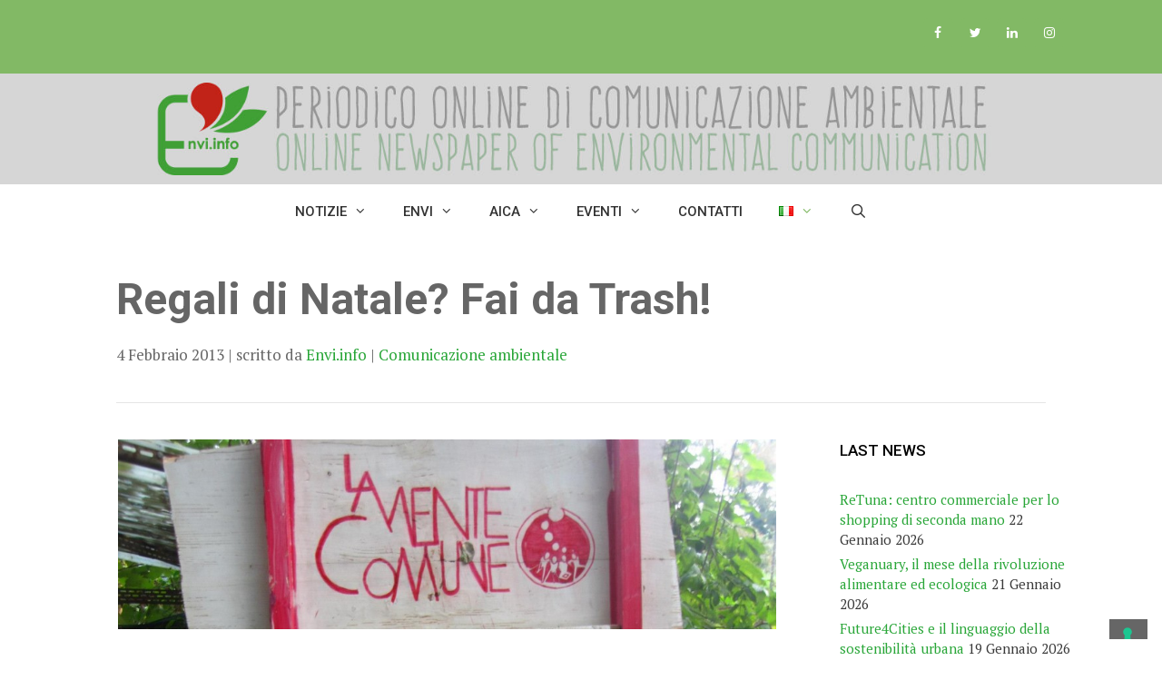

--- FILE ---
content_type: text/html; charset=UTF-8
request_url: https://www.envi.info/it/2013/02/04/regali-di-natale-fai-da-trash/
body_size: 44141
content:
<!DOCTYPE html>
<html lang="it-IT">
<head>
	<meta charset="UTF-8">
				<script type="text/javascript" class="_iub_cs_skip">
				var _iub = _iub || {};
				_iub.csConfiguration = _iub.csConfiguration || {};
				_iub.csConfiguration.siteId = "2098922";
				_iub.csConfiguration.cookiePolicyId = "25095903";
			</script>
			<script class="_iub_cs_skip" src="https://cs.iubenda.com/sync/2098922.js"></script>
			<meta name='robots' content='index, follow, max-image-preview:large, max-snippet:-1, max-video-preview:-1' />
<meta name="viewport" content="width=device-width, initial-scale=1">
	<!-- This site is optimized with the Yoast SEO plugin v21.8 - https://yoast.com/wordpress/plugins/seo/ -->
	<title>Regali di Natale? Fai da Trash! - Envi.info</title>
	<link rel="canonical" href="https://www.envi.info/it/2013/02/04/regali-di-natale-fai-da-trash/" />
	<meta property="og:locale" content="it_IT" />
	<meta property="og:type" content="article" />
	<meta property="og:title" content="Regali di Natale? Fai da Trash! - Envi.info" />
	<meta property="og:description" content="di Annalisa Tancredi Per la stragrande maggioranza delle persone le festività natalizie sono sinonimo di spreco, eccesso di regali e cumulo di rifiuti in discarica. A sabotare questo sillogismo ci ... Leggi tutto" />
	<meta property="og:url" content="https://www.envi.info/it/2013/02/04/regali-di-natale-fai-da-trash/" />
	<meta property="og:site_name" content="Envi.info" />
	<meta property="article:author" content="https://www.facebook.com/ENVI.INFO" />
	<meta property="article:published_time" content="2013-02-04T10:52:00+00:00" />
	<meta property="og:image" content="https://www.envi.info/wp-content/uploads/2013/03/cropped-458516_4074579255728_642962514_o.jpg" />
	<meta property="og:image:width" content="1000" />
	<meta property="og:image:height" content="288" />
	<meta property="og:image:type" content="image/jpeg" />
	<meta name="author" content="Envi.info" />
	<meta name="twitter:card" content="summary_large_image" />
	<meta name="twitter:creator" content="@envi.info" />
	<meta name="twitter:label1" content="Scritto da" />
	<meta name="twitter:data1" content="Envi.info" />
	<meta name="twitter:label2" content="Tempo di lettura stimato" />
	<meta name="twitter:data2" content="2 minuti" />
	<script type="application/ld+json" class="yoast-schema-graph">{"@context":"https://schema.org","@graph":[{"@type":"Article","@id":"https://www.envi.info/it/2013/02/04/regali-di-natale-fai-da-trash/#article","isPartOf":{"@id":"https://www.envi.info/it/2013/02/04/regali-di-natale-fai-da-trash/"},"author":{"name":"Envi.info","@id":"https://www.envi.info/it/home/#/schema/person/52d52d454c22cee81fdc42b1acc2ac0e"},"headline":"Regali di Natale? Fai da Trash!","datePublished":"2013-02-04T10:52:00+00:00","dateModified":"2013-02-04T10:52:00+00:00","mainEntityOfPage":{"@id":"https://www.envi.info/it/2013/02/04/regali-di-natale-fai-da-trash/"},"wordCount":469,"commentCount":0,"publisher":{"@id":"https://www.envi.info/it/home/#organization"},"image":{"@id":"https://www.envi.info/it/2013/02/04/regali-di-natale-fai-da-trash/#primaryimage"},"thumbnailUrl":"https://www.envi.info/wp-content/uploads/2013/03/cropped-458516_4074579255728_642962514_o.jpg","articleSection":["Comunicazione ambientale"],"inLanguage":"it-IT","potentialAction":[{"@type":"CommentAction","name":"Comment","target":["https://www.envi.info/it/2013/02/04/regali-di-natale-fai-da-trash/#respond"]}]},{"@type":"WebPage","@id":"https://www.envi.info/it/2013/02/04/regali-di-natale-fai-da-trash/","url":"https://www.envi.info/it/2013/02/04/regali-di-natale-fai-da-trash/","name":"Regali di Natale? Fai da Trash! - Envi.info","isPartOf":{"@id":"https://www.envi.info/it/home/#website"},"primaryImageOfPage":{"@id":"https://www.envi.info/it/2013/02/04/regali-di-natale-fai-da-trash/#primaryimage"},"image":{"@id":"https://www.envi.info/it/2013/02/04/regali-di-natale-fai-da-trash/#primaryimage"},"thumbnailUrl":"https://www.envi.info/wp-content/uploads/2013/03/cropped-458516_4074579255728_642962514_o.jpg","datePublished":"2013-02-04T10:52:00+00:00","dateModified":"2013-02-04T10:52:00+00:00","breadcrumb":{"@id":"https://www.envi.info/it/2013/02/04/regali-di-natale-fai-da-trash/#breadcrumb"},"inLanguage":"it-IT","potentialAction":[{"@type":"ReadAction","target":["https://www.envi.info/it/2013/02/04/regali-di-natale-fai-da-trash/"]}]},{"@type":"ImageObject","inLanguage":"it-IT","@id":"https://www.envi.info/it/2013/02/04/regali-di-natale-fai-da-trash/#primaryimage","url":"https://www.envi.info/wp-content/uploads/2013/03/cropped-458516_4074579255728_642962514_o.jpg","contentUrl":"https://www.envi.info/wp-content/uploads/2013/03/cropped-458516_4074579255728_642962514_o.jpg","width":1000,"height":288},{"@type":"BreadcrumbList","@id":"https://www.envi.info/it/2013/02/04/regali-di-natale-fai-da-trash/#breadcrumb","itemListElement":[{"@type":"ListItem","position":1,"name":"Home","item":"https://www.envi.info/it/home/"},{"@type":"ListItem","position":2,"name":"Blog","item":"https://www.envi.info/it/blog/"},{"@type":"ListItem","position":3,"name":"Regali di Natale? Fai da Trash!"}]},{"@type":"WebSite","@id":"https://www.envi.info/it/home/#website","url":"https://www.envi.info/it/home/","name":"Envi.info","description":"Periodico Online di Comunicazione Ambientale","publisher":{"@id":"https://www.envi.info/it/home/#organization"},"potentialAction":[{"@type":"SearchAction","target":{"@type":"EntryPoint","urlTemplate":"https://www.envi.info/it/home/?s={search_term_string}"},"query-input":"required name=search_term_string"}],"inLanguage":"it-IT"},{"@type":"Organization","@id":"https://www.envi.info/it/home/#organization","name":"Envi.info","url":"https://www.envi.info/it/home/","logo":{"@type":"ImageObject","inLanguage":"it-IT","@id":"https://www.envi.info/it/home/#/schema/logo/image/","url":"https://www.envi.info/wp-content/uploads/2023/06/cropped-banner-envi_new-copia.jpg","contentUrl":"https://www.envi.info/wp-content/uploads/2023/06/cropped-banner-envi_new-copia.jpg","width":1370,"height":127,"caption":"Envi.info"},"image":{"@id":"https://www.envi.info/it/home/#/schema/logo/image/"}},{"@type":"Person","@id":"https://www.envi.info/it/home/#/schema/person/52d52d454c22cee81fdc42b1acc2ac0e","name":"Envi.info","image":{"@type":"ImageObject","inLanguage":"it-IT","@id":"https://www.envi.info/it/home/#/schema/person/image/","url":"https://secure.gravatar.com/avatar/f9f21c7e1ae2fe85d841c8965b2628bc?s=96&d=mm&r=g","contentUrl":"https://secure.gravatar.com/avatar/f9f21c7e1ae2fe85d841c8965b2628bc?s=96&d=mm&r=g","caption":"Envi.info"},"sameAs":["https://www.envi.info","https://www.facebook.com/ENVI.INFO","https://www.instagram.com/enviinfo/","https://it.linkedin.com/company/envi-info","https://twitter.com/envi.info","https://www.youtube.com/@aica_enviinfo"],"url":"https://www.envi.info/it/author/aica/"}]}</script>
	<!-- / Yoast SEO plugin. -->


<link rel='dns-prefetch' href='//cdn.iubenda.com' />
<link href='https://fonts.gstatic.com' crossorigin rel='preconnect' />
<link href='https://fonts.googleapis.com' crossorigin rel='preconnect' />
<link rel="alternate" type="application/rss+xml" title="Envi.info &raquo; Feed" href="https://www.envi.info/it/feed/" />
<link rel="alternate" type="application/rss+xml" title="Envi.info &raquo; Feed dei commenti" href="https://www.envi.info/it/comments/feed/" />
<link rel="alternate" type="application/rss+xml" title="Envi.info &raquo; Regali di Natale? Fai da Trash! Feed dei commenti" href="https://www.envi.info/it/2013/02/04/regali-di-natale-fai-da-trash/feed/" />
<script>
window._wpemojiSettings = {"baseUrl":"https:\/\/s.w.org\/images\/core\/emoji\/14.0.0\/72x72\/","ext":".png","svgUrl":"https:\/\/s.w.org\/images\/core\/emoji\/14.0.0\/svg\/","svgExt":".svg","source":{"concatemoji":"https:\/\/www.envi.info\/wp-includes\/js\/wp-emoji-release.min.js?ver=6.2.8"}};
/*! This file is auto-generated */
!function(e,a,t){var n,r,o,i=a.createElement("canvas"),p=i.getContext&&i.getContext("2d");function s(e,t){p.clearRect(0,0,i.width,i.height),p.fillText(e,0,0);e=i.toDataURL();return p.clearRect(0,0,i.width,i.height),p.fillText(t,0,0),e===i.toDataURL()}function c(e){var t=a.createElement("script");t.src=e,t.defer=t.type="text/javascript",a.getElementsByTagName("head")[0].appendChild(t)}for(o=Array("flag","emoji"),t.supports={everything:!0,everythingExceptFlag:!0},r=0;r<o.length;r++)t.supports[o[r]]=function(e){if(p&&p.fillText)switch(p.textBaseline="top",p.font="600 32px Arial",e){case"flag":return s("\ud83c\udff3\ufe0f\u200d\u26a7\ufe0f","\ud83c\udff3\ufe0f\u200b\u26a7\ufe0f")?!1:!s("\ud83c\uddfa\ud83c\uddf3","\ud83c\uddfa\u200b\ud83c\uddf3")&&!s("\ud83c\udff4\udb40\udc67\udb40\udc62\udb40\udc65\udb40\udc6e\udb40\udc67\udb40\udc7f","\ud83c\udff4\u200b\udb40\udc67\u200b\udb40\udc62\u200b\udb40\udc65\u200b\udb40\udc6e\u200b\udb40\udc67\u200b\udb40\udc7f");case"emoji":return!s("\ud83e\udef1\ud83c\udffb\u200d\ud83e\udef2\ud83c\udfff","\ud83e\udef1\ud83c\udffb\u200b\ud83e\udef2\ud83c\udfff")}return!1}(o[r]),t.supports.everything=t.supports.everything&&t.supports[o[r]],"flag"!==o[r]&&(t.supports.everythingExceptFlag=t.supports.everythingExceptFlag&&t.supports[o[r]]);t.supports.everythingExceptFlag=t.supports.everythingExceptFlag&&!t.supports.flag,t.DOMReady=!1,t.readyCallback=function(){t.DOMReady=!0},t.supports.everything||(n=function(){t.readyCallback()},a.addEventListener?(a.addEventListener("DOMContentLoaded",n,!1),e.addEventListener("load",n,!1)):(e.attachEvent("onload",n),a.attachEvent("onreadystatechange",function(){"complete"===a.readyState&&t.readyCallback()})),(e=t.source||{}).concatemoji?c(e.concatemoji):e.wpemoji&&e.twemoji&&(c(e.twemoji),c(e.wpemoji)))}(window,document,window._wpemojiSettings);
</script>
<style>
img.wp-smiley,
img.emoji {
	display: inline !important;
	border: none !important;
	box-shadow: none !important;
	height: 1em !important;
	width: 1em !important;
	margin: 0 0.07em !important;
	vertical-align: -0.1em !important;
	background: none !important;
	padding: 0 !important;
}
</style>
	<link rel='stylesheet' id='generate-fonts-css' href='//fonts.googleapis.com/css?family=PT+Serif:regular,italic,700,700italic|Roboto:100,100italic,300,300italic,regular,italic,500,500italic,700,700italic,900,900italic' media='all' />
<link rel='stylesheet' id='wp-block-library-css' href='https://www.envi.info/wp-includes/css/dist/block-library/style.min.css?ver=6.2.8' media='all' />
<link rel='stylesheet' id='classic-theme-styles-css' href='https://www.envi.info/wp-includes/css/classic-themes.min.css?ver=6.2.8' media='all' />
<style id='global-styles-inline-css'>
body{--wp--preset--color--black: #000000;--wp--preset--color--cyan-bluish-gray: #abb8c3;--wp--preset--color--white: #ffffff;--wp--preset--color--pale-pink: #f78da7;--wp--preset--color--vivid-red: #cf2e2e;--wp--preset--color--luminous-vivid-orange: #ff6900;--wp--preset--color--luminous-vivid-amber: #fcb900;--wp--preset--color--light-green-cyan: #7bdcb5;--wp--preset--color--vivid-green-cyan: #00d084;--wp--preset--color--pale-cyan-blue: #8ed1fc;--wp--preset--color--vivid-cyan-blue: #0693e3;--wp--preset--color--vivid-purple: #9b51e0;--wp--preset--color--contrast: var(--contrast);--wp--preset--color--contrast-2: var(--contrast-2);--wp--preset--color--contrast-3: var(--contrast-3);--wp--preset--color--base: var(--base);--wp--preset--color--base-2: var(--base-2);--wp--preset--color--base-3: var(--base-3);--wp--preset--color--accent: var(--accent);--wp--preset--gradient--vivid-cyan-blue-to-vivid-purple: linear-gradient(135deg,rgba(6,147,227,1) 0%,rgb(155,81,224) 100%);--wp--preset--gradient--light-green-cyan-to-vivid-green-cyan: linear-gradient(135deg,rgb(122,220,180) 0%,rgb(0,208,130) 100%);--wp--preset--gradient--luminous-vivid-amber-to-luminous-vivid-orange: linear-gradient(135deg,rgba(252,185,0,1) 0%,rgba(255,105,0,1) 100%);--wp--preset--gradient--luminous-vivid-orange-to-vivid-red: linear-gradient(135deg,rgba(255,105,0,1) 0%,rgb(207,46,46) 100%);--wp--preset--gradient--very-light-gray-to-cyan-bluish-gray: linear-gradient(135deg,rgb(238,238,238) 0%,rgb(169,184,195) 100%);--wp--preset--gradient--cool-to-warm-spectrum: linear-gradient(135deg,rgb(74,234,220) 0%,rgb(151,120,209) 20%,rgb(207,42,186) 40%,rgb(238,44,130) 60%,rgb(251,105,98) 80%,rgb(254,248,76) 100%);--wp--preset--gradient--blush-light-purple: linear-gradient(135deg,rgb(255,206,236) 0%,rgb(152,150,240) 100%);--wp--preset--gradient--blush-bordeaux: linear-gradient(135deg,rgb(254,205,165) 0%,rgb(254,45,45) 50%,rgb(107,0,62) 100%);--wp--preset--gradient--luminous-dusk: linear-gradient(135deg,rgb(255,203,112) 0%,rgb(199,81,192) 50%,rgb(65,88,208) 100%);--wp--preset--gradient--pale-ocean: linear-gradient(135deg,rgb(255,245,203) 0%,rgb(182,227,212) 50%,rgb(51,167,181) 100%);--wp--preset--gradient--electric-grass: linear-gradient(135deg,rgb(202,248,128) 0%,rgb(113,206,126) 100%);--wp--preset--gradient--midnight: linear-gradient(135deg,rgb(2,3,129) 0%,rgb(40,116,252) 100%);--wp--preset--duotone--dark-grayscale: url('#wp-duotone-dark-grayscale');--wp--preset--duotone--grayscale: url('#wp-duotone-grayscale');--wp--preset--duotone--purple-yellow: url('#wp-duotone-purple-yellow');--wp--preset--duotone--blue-red: url('#wp-duotone-blue-red');--wp--preset--duotone--midnight: url('#wp-duotone-midnight');--wp--preset--duotone--magenta-yellow: url('#wp-duotone-magenta-yellow');--wp--preset--duotone--purple-green: url('#wp-duotone-purple-green');--wp--preset--duotone--blue-orange: url('#wp-duotone-blue-orange');--wp--preset--font-size--small: 13px;--wp--preset--font-size--medium: 20px;--wp--preset--font-size--large: 36px;--wp--preset--font-size--x-large: 42px;--wp--preset--spacing--20: 0.44rem;--wp--preset--spacing--30: 0.67rem;--wp--preset--spacing--40: 1rem;--wp--preset--spacing--50: 1.5rem;--wp--preset--spacing--60: 2.25rem;--wp--preset--spacing--70: 3.38rem;--wp--preset--spacing--80: 5.06rem;--wp--preset--shadow--natural: 6px 6px 9px rgba(0, 0, 0, 0.2);--wp--preset--shadow--deep: 12px 12px 50px rgba(0, 0, 0, 0.4);--wp--preset--shadow--sharp: 6px 6px 0px rgba(0, 0, 0, 0.2);--wp--preset--shadow--outlined: 6px 6px 0px -3px rgba(255, 255, 255, 1), 6px 6px rgba(0, 0, 0, 1);--wp--preset--shadow--crisp: 6px 6px 0px rgba(0, 0, 0, 1);}:where(.is-layout-flex){gap: 0.5em;}body .is-layout-flow > .alignleft{float: left;margin-inline-start: 0;margin-inline-end: 2em;}body .is-layout-flow > .alignright{float: right;margin-inline-start: 2em;margin-inline-end: 0;}body .is-layout-flow > .aligncenter{margin-left: auto !important;margin-right: auto !important;}body .is-layout-constrained > .alignleft{float: left;margin-inline-start: 0;margin-inline-end: 2em;}body .is-layout-constrained > .alignright{float: right;margin-inline-start: 2em;margin-inline-end: 0;}body .is-layout-constrained > .aligncenter{margin-left: auto !important;margin-right: auto !important;}body .is-layout-constrained > :where(:not(.alignleft):not(.alignright):not(.alignfull)){max-width: var(--wp--style--global--content-size);margin-left: auto !important;margin-right: auto !important;}body .is-layout-constrained > .alignwide{max-width: var(--wp--style--global--wide-size);}body .is-layout-flex{display: flex;}body .is-layout-flex{flex-wrap: wrap;align-items: center;}body .is-layout-flex > *{margin: 0;}:where(.wp-block-columns.is-layout-flex){gap: 2em;}.has-black-color{color: var(--wp--preset--color--black) !important;}.has-cyan-bluish-gray-color{color: var(--wp--preset--color--cyan-bluish-gray) !important;}.has-white-color{color: var(--wp--preset--color--white) !important;}.has-pale-pink-color{color: var(--wp--preset--color--pale-pink) !important;}.has-vivid-red-color{color: var(--wp--preset--color--vivid-red) !important;}.has-luminous-vivid-orange-color{color: var(--wp--preset--color--luminous-vivid-orange) !important;}.has-luminous-vivid-amber-color{color: var(--wp--preset--color--luminous-vivid-amber) !important;}.has-light-green-cyan-color{color: var(--wp--preset--color--light-green-cyan) !important;}.has-vivid-green-cyan-color{color: var(--wp--preset--color--vivid-green-cyan) !important;}.has-pale-cyan-blue-color{color: var(--wp--preset--color--pale-cyan-blue) !important;}.has-vivid-cyan-blue-color{color: var(--wp--preset--color--vivid-cyan-blue) !important;}.has-vivid-purple-color{color: var(--wp--preset--color--vivid-purple) !important;}.has-black-background-color{background-color: var(--wp--preset--color--black) !important;}.has-cyan-bluish-gray-background-color{background-color: var(--wp--preset--color--cyan-bluish-gray) !important;}.has-white-background-color{background-color: var(--wp--preset--color--white) !important;}.has-pale-pink-background-color{background-color: var(--wp--preset--color--pale-pink) !important;}.has-vivid-red-background-color{background-color: var(--wp--preset--color--vivid-red) !important;}.has-luminous-vivid-orange-background-color{background-color: var(--wp--preset--color--luminous-vivid-orange) !important;}.has-luminous-vivid-amber-background-color{background-color: var(--wp--preset--color--luminous-vivid-amber) !important;}.has-light-green-cyan-background-color{background-color: var(--wp--preset--color--light-green-cyan) !important;}.has-vivid-green-cyan-background-color{background-color: var(--wp--preset--color--vivid-green-cyan) !important;}.has-pale-cyan-blue-background-color{background-color: var(--wp--preset--color--pale-cyan-blue) !important;}.has-vivid-cyan-blue-background-color{background-color: var(--wp--preset--color--vivid-cyan-blue) !important;}.has-vivid-purple-background-color{background-color: var(--wp--preset--color--vivid-purple) !important;}.has-black-border-color{border-color: var(--wp--preset--color--black) !important;}.has-cyan-bluish-gray-border-color{border-color: var(--wp--preset--color--cyan-bluish-gray) !important;}.has-white-border-color{border-color: var(--wp--preset--color--white) !important;}.has-pale-pink-border-color{border-color: var(--wp--preset--color--pale-pink) !important;}.has-vivid-red-border-color{border-color: var(--wp--preset--color--vivid-red) !important;}.has-luminous-vivid-orange-border-color{border-color: var(--wp--preset--color--luminous-vivid-orange) !important;}.has-luminous-vivid-amber-border-color{border-color: var(--wp--preset--color--luminous-vivid-amber) !important;}.has-light-green-cyan-border-color{border-color: var(--wp--preset--color--light-green-cyan) !important;}.has-vivid-green-cyan-border-color{border-color: var(--wp--preset--color--vivid-green-cyan) !important;}.has-pale-cyan-blue-border-color{border-color: var(--wp--preset--color--pale-cyan-blue) !important;}.has-vivid-cyan-blue-border-color{border-color: var(--wp--preset--color--vivid-cyan-blue) !important;}.has-vivid-purple-border-color{border-color: var(--wp--preset--color--vivid-purple) !important;}.has-vivid-cyan-blue-to-vivid-purple-gradient-background{background: var(--wp--preset--gradient--vivid-cyan-blue-to-vivid-purple) !important;}.has-light-green-cyan-to-vivid-green-cyan-gradient-background{background: var(--wp--preset--gradient--light-green-cyan-to-vivid-green-cyan) !important;}.has-luminous-vivid-amber-to-luminous-vivid-orange-gradient-background{background: var(--wp--preset--gradient--luminous-vivid-amber-to-luminous-vivid-orange) !important;}.has-luminous-vivid-orange-to-vivid-red-gradient-background{background: var(--wp--preset--gradient--luminous-vivid-orange-to-vivid-red) !important;}.has-very-light-gray-to-cyan-bluish-gray-gradient-background{background: var(--wp--preset--gradient--very-light-gray-to-cyan-bluish-gray) !important;}.has-cool-to-warm-spectrum-gradient-background{background: var(--wp--preset--gradient--cool-to-warm-spectrum) !important;}.has-blush-light-purple-gradient-background{background: var(--wp--preset--gradient--blush-light-purple) !important;}.has-blush-bordeaux-gradient-background{background: var(--wp--preset--gradient--blush-bordeaux) !important;}.has-luminous-dusk-gradient-background{background: var(--wp--preset--gradient--luminous-dusk) !important;}.has-pale-ocean-gradient-background{background: var(--wp--preset--gradient--pale-ocean) !important;}.has-electric-grass-gradient-background{background: var(--wp--preset--gradient--electric-grass) !important;}.has-midnight-gradient-background{background: var(--wp--preset--gradient--midnight) !important;}.has-small-font-size{font-size: var(--wp--preset--font-size--small) !important;}.has-medium-font-size{font-size: var(--wp--preset--font-size--medium) !important;}.has-large-font-size{font-size: var(--wp--preset--font-size--large) !important;}.has-x-large-font-size{font-size: var(--wp--preset--font-size--x-large) !important;}
.wp-block-navigation a:where(:not(.wp-element-button)){color: inherit;}
:where(.wp-block-columns.is-layout-flex){gap: 2em;}
.wp-block-pullquote{font-size: 1.5em;line-height: 1.6;}
</style>
<link rel='stylesheet' id='contact-form-7-css' href='https://www.envi.info/wp-content/plugins/contact-form-7/includes/css/styles.css?ver=5.8.6' media='all' />
<link rel='stylesheet' id='wp-show-posts-css' href='https://www.envi.info/wp-content/plugins/wp-show-posts/css/wp-show-posts-min.css?ver=1.1.6' media='all' />
<link rel='stylesheet' id='wp-show-posts-pro-css' href='https://www.envi.info/wp-content/plugins/wp-show-posts-pro/css/wp-show-posts-min.css?ver=0.5' media='all' />
<link rel='stylesheet' id='generate-style-css' href='https://www.envi.info/wp-content/themes/generatepress/assets/css/all.min.css?ver=3.3.1' media='all' />
<style id='generate-style-inline-css'>
body{background-color:#ffffff;color:#3a3a3a;}a{color:#29a638;}a:hover, a:focus, a:active{color:#000000;}body .grid-container{max-width:1100px;}.wp-block-group__inner-container{max-width:1100px;margin-left:auto;margin-right:auto;}.site-header .header-image{width:1200px;}.navigation-search{position:absolute;left:-99999px;pointer-events:none;visibility:hidden;z-index:20;width:100%;top:0;transition:opacity 100ms ease-in-out;opacity:0;}.navigation-search.nav-search-active{left:0;right:0;pointer-events:auto;visibility:visible;opacity:1;}.navigation-search input[type="search"]{outline:0;border:0;vertical-align:bottom;line-height:1;opacity:0.9;width:100%;z-index:20;border-radius:0;-webkit-appearance:none;height:60px;}.navigation-search input::-ms-clear{display:none;width:0;height:0;}.navigation-search input::-ms-reveal{display:none;width:0;height:0;}.navigation-search input::-webkit-search-decoration, .navigation-search input::-webkit-search-cancel-button, .navigation-search input::-webkit-search-results-button, .navigation-search input::-webkit-search-results-decoration{display:none;}.main-navigation li.search-item{z-index:21;}li.search-item.active{transition:opacity 100ms ease-in-out;}.nav-left-sidebar .main-navigation li.search-item.active,.nav-right-sidebar .main-navigation li.search-item.active{width:auto;display:inline-block;float:right;}.gen-sidebar-nav .navigation-search{top:auto;bottom:0;}:root{--contrast:#222222;--contrast-2:#575760;--contrast-3:#b2b2be;--base:#f0f0f0;--base-2:#f7f8f9;--base-3:#ffffff;--accent:#1e73be;}:root .has-contrast-color{color:var(--contrast);}:root .has-contrast-background-color{background-color:var(--contrast);}:root .has-contrast-2-color{color:var(--contrast-2);}:root .has-contrast-2-background-color{background-color:var(--contrast-2);}:root .has-contrast-3-color{color:var(--contrast-3);}:root .has-contrast-3-background-color{background-color:var(--contrast-3);}:root .has-base-color{color:var(--base);}:root .has-base-background-color{background-color:var(--base);}:root .has-base-2-color{color:var(--base-2);}:root .has-base-2-background-color{background-color:var(--base-2);}:root .has-base-3-color{color:var(--base-3);}:root .has-base-3-background-color{background-color:var(--base-3);}:root .has-accent-color{color:var(--accent);}:root .has-accent-background-color{background-color:var(--accent);}body, button, input, select, textarea{font-family:"PT Serif", serif;}body{line-height:1.5;}.entry-content > [class*="wp-block-"]:not(:last-child):not(.wp-block-heading){margin-bottom:1.5em;}.main-title{font-family:"PT Serif", serif;font-size:64px;}.site-description{text-transform:uppercase;}.main-navigation a, .menu-toggle{font-family:"Roboto", sans-serif;font-weight:500;text-transform:uppercase;}.main-navigation .main-nav ul ul li a{font-size:14px;}.widget-title{font-family:"Roboto", sans-serif;font-weight:500;text-transform:uppercase;font-size:17px;}.sidebar .widget, .footer-widgets .widget{font-size:15px;}h1{font-family:"Roboto", sans-serif;font-weight:700;font-size:40px;}h2{font-family:"Roboto", sans-serif;font-weight:500;font-size:30px;}h3{font-family:"Roboto", sans-serif;font-weight:500;font-size:20px;}h4{font-family:"Roboto", sans-serif;font-weight:500;font-size:inherit;}h5{font-size:inherit;}@media (max-width:768px){.main-title{font-size:20px;}h1{font-size:30px;}h2{font-size:25px;}}.top-bar{background-color:#82b965;color:#ffffff;}.top-bar a{color:#ffffff;}.top-bar a:hover{color:#303030;}.site-header{background-color:#d6d6d6;color:#3a3a3a;}.site-header a{color:#3a3a3a;}.main-title a,.main-title a:hover{color:#333333;}.site-description{color:#757575;}.main-navigation,.main-navigation ul ul{background-color:#ffffff;}.main-navigation .main-nav ul li a, .main-navigation .menu-toggle, .main-navigation .menu-bar-items{color:#333333;}.main-navigation .main-nav ul li:not([class*="current-menu-"]):hover > a, .main-navigation .main-nav ul li:not([class*="current-menu-"]):focus > a, .main-navigation .main-nav ul li.sfHover:not([class*="current-menu-"]) > a, .main-navigation .menu-bar-item:hover > a, .main-navigation .menu-bar-item.sfHover > a{color:#82b965;background-color:#666666;}button.menu-toggle:hover,button.menu-toggle:focus,.main-navigation .mobile-bar-items a,.main-navigation .mobile-bar-items a:hover,.main-navigation .mobile-bar-items a:focus{color:#333333;}.main-navigation .main-nav ul li[class*="current-menu-"] > a{color:#82b965;}.navigation-search input[type="search"],.navigation-search input[type="search"]:active, .navigation-search input[type="search"]:focus, .main-navigation .main-nav ul li.search-item.active > a, .main-navigation .menu-bar-items .search-item.active > a{color:#82b965;background-color:#666666;}.main-navigation ul ul{background-color:#3f3f3f;}.main-navigation .main-nav ul ul li a{color:#ffffff;}.main-navigation .main-nav ul ul li:not([class*="current-menu-"]):hover > a,.main-navigation .main-nav ul ul li:not([class*="current-menu-"]):focus > a, .main-navigation .main-nav ul ul li.sfHover:not([class*="current-menu-"]) > a{color:#ffffff;background-color:#4f4f4f;}.main-navigation .main-nav ul ul li[class*="current-menu-"] > a{color:#ffffff;background-color:#4f4f4f;}.separate-containers .inside-article, .separate-containers .comments-area, .separate-containers .page-header, .one-container .container, .separate-containers .paging-navigation, .inside-page-header{background-color:#ffffff;}.entry-meta{color:#595959;}.entry-meta a{color:#595959;}.entry-meta a:hover{color:#1e73be;}.sidebar .widget{background-color:#ffffff;}.sidebar .widget .widget-title{color:#000000;}.footer-widgets{color:#ffffff;background-color:#666666;}.footer-widgets .widget-title{color:#ffffff;}.site-info{color:#ffffff;background-color:#666666;}.site-info a{color:#ffffff;}.site-info a:hover{color:#29a638;}.footer-bar .widget_nav_menu .current-menu-item a{color:#29a638;}input[type="text"],input[type="email"],input[type="url"],input[type="password"],input[type="search"],input[type="tel"],input[type="number"],textarea,select{color:#666666;background-color:#fafafa;border-color:#cccccc;}input[type="text"]:focus,input[type="email"]:focus,input[type="url"]:focus,input[type="password"]:focus,input[type="search"]:focus,input[type="tel"]:focus,input[type="number"]:focus,textarea:focus,select:focus{color:#666666;background-color:#ffffff;border-color:#bfbfbf;}button,html input[type="button"],input[type="reset"],input[type="submit"],a.button,a.wp-block-button__link:not(.has-background){color:#ffffff;background-color:#666666;}button:hover,html input[type="button"]:hover,input[type="reset"]:hover,input[type="submit"]:hover,a.button:hover,button:focus,html input[type="button"]:focus,input[type="reset"]:focus,input[type="submit"]:focus,a.button:focus,a.wp-block-button__link:not(.has-background):active,a.wp-block-button__link:not(.has-background):focus,a.wp-block-button__link:not(.has-background):hover{color:#ffffff;background-color:#3f3f3f;}a.generate-back-to-top{background-color:rgba( 0,0,0,0.4 );color:#ffffff;}a.generate-back-to-top:hover,a.generate-back-to-top:focus{background-color:rgba(0,0,0,0.6);color:#ffffff;}:root{--gp-search-modal-bg-color:var(--base-3);--gp-search-modal-text-color:var(--contrast);--gp-search-modal-overlay-bg-color:rgba(0,0,0,0.2);}@media (max-width: 768px){.main-navigation .menu-bar-item:hover > a, .main-navigation .menu-bar-item.sfHover > a{background:none;color:#333333;}}.inside-top-bar{padding:10px;}.inside-header{padding:40px;}.site-main .wp-block-group__inner-container{padding:40px;}.entry-content .alignwide, body:not(.no-sidebar) .entry-content .alignfull{margin-left:-40px;width:calc(100% + 80px);max-width:calc(100% + 80px);}.rtl .menu-item-has-children .dropdown-menu-toggle{padding-left:20px;}.rtl .main-navigation .main-nav ul li.menu-item-has-children > a{padding-right:20px;}.site-info{padding:20px;}@media (max-width:768px){.separate-containers .inside-article, .separate-containers .comments-area, .separate-containers .page-header, .separate-containers .paging-navigation, .one-container .site-content, .inside-page-header{padding:30px;}.site-main .wp-block-group__inner-container{padding:30px;}.site-info{padding-right:10px;padding-left:10px;}.entry-content .alignwide, body:not(.no-sidebar) .entry-content .alignfull{margin-left:-30px;width:calc(100% + 60px);max-width:calc(100% + 60px);}}.one-container .sidebar .widget{padding:0px;}/* End cached CSS */@media (max-width: 768px){.main-navigation .menu-toggle,.main-navigation .mobile-bar-items,.sidebar-nav-mobile:not(#sticky-placeholder){display:block;}.main-navigation ul,.gen-sidebar-nav{display:none;}[class*="nav-float-"] .site-header .inside-header > *{float:none;clear:both;}}
.page-hero{color:#666666;padding-top:3%;padding-right:3%;padding-bottom:3%;padding-left:3%;box-sizing:border-box;}.page-hero h1, .page-hero h2, .page-hero h3, .page-hero h4, .page-hero h5, .page-hero h6{color:#666666;}.inside-page-hero > *:last-child{margin-bottom:0px;}.page-hero a, .page-hero a:visited{color:#29a638;}.page-hero time.updated{display:none;}.page-hero a:hover{color:#666666;}
</style>
<link rel='stylesheet' id='generate-font-icons-css' href='https://www.envi.info/wp-content/themes/generatepress/assets/css/components/font-icons.min.css?ver=3.3.1' media='all' />
<link rel='stylesheet' id='newsletter-css' href='https://www.envi.info/wp-content/plugins/newsletter/style.css?ver=8.9.2' media='all' />
<link rel='stylesheet' id='cf7cf-style-css' href='https://www.envi.info/wp-content/plugins/cf7-conditional-fields/style.css?ver=2.6.2' media='all' />
<link rel='stylesheet' id='generate-blog-images-css' href='https://www.envi.info/wp-content/plugins/gp-premium/blog/functions/css/featured-images.min.css?ver=1.12.3' media='all' />
<link rel='stylesheet' id='__EPYT__style-css' href='https://www.envi.info/wp-content/plugins/youtube-embed-plus/styles/ytprefs.min.css?ver=14.2.3' media='all' />
<style id='__EPYT__style-inline-css'>

                .epyt-gallery-thumb {
                        width: 33.333%;
                }
                
</style>

<script  type="text/javascript" class=" _iub_cs_skip" id='iubenda-head-inline-scripts-0'>
var _iub = _iub || [];
_iub.csConfiguration = {"askConsentAtCookiePolicyUpdate":true,"countryDetection":true,"enableFadp":true,"enableLgpd":true,"enableUspr":true,"floatingPreferencesButtonDisplay":"bottom-right","lgpdAppliesGlobally":false,"perPurposeConsent":true,"siteId":2098922,"whitelabel":false,"cookiePolicyId":25095903,"banner":{"acceptButtonCaptionColor":"#FFFFFF","acceptButtonColor":"#0073CE","acceptButtonDisplay":true,"backgroundColor":"#FFFFFF","brandBackgroundColor":"#FFFFFF","brandTextColor":"#000000","closeButtonRejects":true,"customizeButtonCaptionColor":"#4D4D4D","customizeButtonColor":"#DADADA","customizeButtonDisplay":true,"explicitWithdrawal":true,"listPurposes":true,"logo":"[data-uri]","ownerName":"www.envi.info","position":"float-bottom-right","rejectButtonCaptionColor":"#FFFFFF","rejectButtonColor":"#0073CE","rejectButtonDisplay":true,"showPurposesToggles":true,"showTotalNumberOfProviders":true,"textColor":"#000000"}};
_iub.csLangConfiguration = {"it":{"cookiePolicyId":25095903},"fr":{"cookiePolicyId":72949723},"en":{"cookiePolicyId":38877569}};
</script>
<script  type="text/javascript" class=" _iub_cs_skip" src='//cdn.iubenda.com/cs/gpp/stub.js?ver=3.12.4' id='iubenda-head-scripts-1-js'></script>
<script  type="text/javascript" charset="UTF-8" async="" class=" _iub_cs_skip" src='//cdn.iubenda.com/cs/iubenda_cs.js?ver=3.12.4' id='iubenda-head-scripts-2-js'></script>
<script src='https://www.envi.info/wp-includes/js/jquery/jquery.min.js?ver=3.6.4' id='jquery-core-js'></script>
<script src='https://www.envi.info/wp-includes/js/jquery/jquery-migrate.min.js?ver=3.4.0' id='jquery-migrate-js'></script>
<script id='__ytprefs__-js-extra'>
var _EPYT_ = {"ajaxurl":"https:\/\/www.envi.info\/wp-admin\/admin-ajax.php","security":"468527b487","gallery_scrolloffset":"20","eppathtoscripts":"https:\/\/www.envi.info\/wp-content\/plugins\/youtube-embed-plus\/scripts\/","eppath":"https:\/\/www.envi.info\/wp-content\/plugins\/youtube-embed-plus\/","epresponsiveselector":"[\"iframe.__youtube_prefs__\",\"iframe[src*='youtube.com']\",\"iframe[src*='youtube-nocookie.com']\",\"iframe[data-ep-src*='youtube.com']\",\"iframe[data-ep-src*='youtube-nocookie.com']\",\"iframe[data-ep-gallerysrc*='youtube.com']\"]","epdovol":"1","version":"14.2.3","evselector":"iframe.__youtube_prefs__[src], iframe[src*=\"youtube.com\/embed\/\"], iframe[src*=\"youtube-nocookie.com\/embed\/\"]","ajax_compat":"","maxres_facade":"eager","ytapi_load":"light","pause_others":"","stopMobileBuffer":"1","facade_mode":"","not_live_on_channel":""};
</script>
<script src='https://www.envi.info/wp-content/plugins/youtube-embed-plus/scripts/ytprefs.min.js?ver=14.2.3' id='__ytprefs__-js'></script>
<link rel="https://api.w.org/" href="https://www.envi.info/wp-json/" /><link rel="alternate" type="application/json" href="https://www.envi.info/wp-json/wp/v2/posts/5" /><link rel="EditURI" type="application/rsd+xml" title="RSD" href="https://www.envi.info/xmlrpc.php?rsd" />
<link rel="wlwmanifest" type="application/wlwmanifest+xml" href="https://www.envi.info/wp-includes/wlwmanifest.xml" />
<meta name="generator" content="WordPress 6.2.8" />
<link rel='shortlink' href='https://www.envi.info/?p=5' />
<link rel="alternate" type="application/json+oembed" href="https://www.envi.info/wp-json/oembed/1.0/embed?url=https%3A%2F%2Fwww.envi.info%2Fit%2F2013%2F02%2F04%2Fregali-di-natale-fai-da-trash%2F" />
<link rel="alternate" type="text/xml+oembed" href="https://www.envi.info/wp-json/oembed/1.0/embed?url=https%3A%2F%2Fwww.envi.info%2Fit%2F2013%2F02%2F04%2Fregali-di-natale-fai-da-trash%2F&#038;format=xml" />
<link rel="pingback" href="https://www.envi.info/xmlrpc.php">
<meta name="generator" content="Elementor 3.21.5; features: e_optimized_assets_loading, additional_custom_breakpoints; settings: css_print_method-external, google_font-enabled, font_display-auto">
<!-- Global site tag (gtag.js) - Google Analytics -->
<script async src="https://www.googletagmanager.com/gtag/js?id=UA-40351637-1"></script>
<script>
  window.dataLayer = window.dataLayer || [];
  function gtag(){dataLayer.push(arguments);}
  gtag('js', new Date());

  gtag('config', 'UA-40351637-1', { 'anonymize_ip': true });
</script><link rel="icon" href="https://www.envi.info/wp-content/uploads/2023/06/cropped-envi-32x32.jpg" sizes="32x32" />
<link rel="icon" href="https://www.envi.info/wp-content/uploads/2023/06/cropped-envi-192x192.jpg" sizes="192x192" />
<link rel="apple-touch-icon" href="https://www.envi.info/wp-content/uploads/2023/06/cropped-envi-180x180.jpg" />
<meta name="msapplication-TileImage" content="https://www.envi.info/wp-content/uploads/2023/06/cropped-envi-270x270.jpg" />
		<style id="wp-custom-css">
			.inside-header {
	padding: 10px;
}
@media (max-width: 768px)
{.top-bar {
    display: none;
}
}
/*#site-navigation {
	border-top: solid 1px #f6f6f6;
	border-bottom: solid 1px #f6f6f6;*/
}
.inside-top-bar {
	padding-top: 15px;
}
/*.top-bar {
	border-bottom: solid 1px #f6f6f6;
}*/
/*contatti sopra header*/
#text-5 {
	padding-top: 8px;
}
/*underline navigation items
.main-navigation .main-nav ul li[class*="current-menu-"] > a:after,
.main-navigation .main-nav ul li:hover > a:after,
.main-navigation .main-nav ul li.sfHover:hover > a:after {
    content: "";
    display: block;
    width: 100%;
    border-bottom: 3px solid #29a638;
}*/
/*@media (min-width:769px) {
    .main-navigation .main-nav ul li[class*="current-menu-"] > a {
        border-bottom: 2px solid #29a638;
    }
}*/
@media only screen and (min-width: 769px) {
	.page-hero {
		padding-bottom: 10px;
	}
}
@media only screen and (min-width: 769px) {
	.single .inside-article {
		padding-top: 10px;
	}
}
/*padding widget barra laterale*/
.widget.inner-padding.widget_search {
	padding: 10px;
}
.widget.inner-padding.widget_recent_entries, .widget.inner-padding.widget_media_image, .widget_text.widget.inner-padding.widget_custom_html, .widget_text, .widget.inner-padding.widget_lsi_widget, .widget.inner-padding.widget_media_gallery {
	padding: 10px;
}
/*sfondo barra laterale
#right-sidebar {
	background-color: #f0f0f0;
}*/
/*@media only screen and (min-width: 769px) {
	.single .inside-article {
	border-right: solid 1px #666666;
}
}*/
.envi-post-title {
	font-size: 48px;
	font-weight: bold;
}
/*titoli wp show posts*/
.wp-show-posts-entry-title {
	font-size: 21px !important;
}
/*box newsletter*/
.tnp-email {
	background-color: #fff !important;
}
.tnp-subscription label {
	font-weight: normal;
}
.tnp-sidebar .tnp-email {
	background-color: #f3f3f3 !important;
}		</style>
		</head>

<body data-rsssl=1 class="post-template-default single single-post postid-5 single-format-standard wp-custom-logo wp-embed-responsive post-image-above-header post-image-aligned-center sticky-menu-fade right-sidebar nav-below-header separate-containers fluid-header active-footer-widgets-4 nav-search-enabled nav-aligned-center header-aligned-center dropdown-hover featured-image-active elementor-default elementor-kit-53" itemtype="https://schema.org/Blog" itemscope>
	<svg xmlns="http://www.w3.org/2000/svg" viewBox="0 0 0 0" width="0" height="0" focusable="false" role="none" style="visibility: hidden; position: absolute; left: -9999px; overflow: hidden;" ><defs><filter id="wp-duotone-dark-grayscale"><feColorMatrix color-interpolation-filters="sRGB" type="matrix" values=" .299 .587 .114 0 0 .299 .587 .114 0 0 .299 .587 .114 0 0 .299 .587 .114 0 0 " /><feComponentTransfer color-interpolation-filters="sRGB" ><feFuncR type="table" tableValues="0 0.49803921568627" /><feFuncG type="table" tableValues="0 0.49803921568627" /><feFuncB type="table" tableValues="0 0.49803921568627" /><feFuncA type="table" tableValues="1 1" /></feComponentTransfer><feComposite in2="SourceGraphic" operator="in" /></filter></defs></svg><svg xmlns="http://www.w3.org/2000/svg" viewBox="0 0 0 0" width="0" height="0" focusable="false" role="none" style="visibility: hidden; position: absolute; left: -9999px; overflow: hidden;" ><defs><filter id="wp-duotone-grayscale"><feColorMatrix color-interpolation-filters="sRGB" type="matrix" values=" .299 .587 .114 0 0 .299 .587 .114 0 0 .299 .587 .114 0 0 .299 .587 .114 0 0 " /><feComponentTransfer color-interpolation-filters="sRGB" ><feFuncR type="table" tableValues="0 1" /><feFuncG type="table" tableValues="0 1" /><feFuncB type="table" tableValues="0 1" /><feFuncA type="table" tableValues="1 1" /></feComponentTransfer><feComposite in2="SourceGraphic" operator="in" /></filter></defs></svg><svg xmlns="http://www.w3.org/2000/svg" viewBox="0 0 0 0" width="0" height="0" focusable="false" role="none" style="visibility: hidden; position: absolute; left: -9999px; overflow: hidden;" ><defs><filter id="wp-duotone-purple-yellow"><feColorMatrix color-interpolation-filters="sRGB" type="matrix" values=" .299 .587 .114 0 0 .299 .587 .114 0 0 .299 .587 .114 0 0 .299 .587 .114 0 0 " /><feComponentTransfer color-interpolation-filters="sRGB" ><feFuncR type="table" tableValues="0.54901960784314 0.98823529411765" /><feFuncG type="table" tableValues="0 1" /><feFuncB type="table" tableValues="0.71764705882353 0.25490196078431" /><feFuncA type="table" tableValues="1 1" /></feComponentTransfer><feComposite in2="SourceGraphic" operator="in" /></filter></defs></svg><svg xmlns="http://www.w3.org/2000/svg" viewBox="0 0 0 0" width="0" height="0" focusable="false" role="none" style="visibility: hidden; position: absolute; left: -9999px; overflow: hidden;" ><defs><filter id="wp-duotone-blue-red"><feColorMatrix color-interpolation-filters="sRGB" type="matrix" values=" .299 .587 .114 0 0 .299 .587 .114 0 0 .299 .587 .114 0 0 .299 .587 .114 0 0 " /><feComponentTransfer color-interpolation-filters="sRGB" ><feFuncR type="table" tableValues="0 1" /><feFuncG type="table" tableValues="0 0.27843137254902" /><feFuncB type="table" tableValues="0.5921568627451 0.27843137254902" /><feFuncA type="table" tableValues="1 1" /></feComponentTransfer><feComposite in2="SourceGraphic" operator="in" /></filter></defs></svg><svg xmlns="http://www.w3.org/2000/svg" viewBox="0 0 0 0" width="0" height="0" focusable="false" role="none" style="visibility: hidden; position: absolute; left: -9999px; overflow: hidden;" ><defs><filter id="wp-duotone-midnight"><feColorMatrix color-interpolation-filters="sRGB" type="matrix" values=" .299 .587 .114 0 0 .299 .587 .114 0 0 .299 .587 .114 0 0 .299 .587 .114 0 0 " /><feComponentTransfer color-interpolation-filters="sRGB" ><feFuncR type="table" tableValues="0 0" /><feFuncG type="table" tableValues="0 0.64705882352941" /><feFuncB type="table" tableValues="0 1" /><feFuncA type="table" tableValues="1 1" /></feComponentTransfer><feComposite in2="SourceGraphic" operator="in" /></filter></defs></svg><svg xmlns="http://www.w3.org/2000/svg" viewBox="0 0 0 0" width="0" height="0" focusable="false" role="none" style="visibility: hidden; position: absolute; left: -9999px; overflow: hidden;" ><defs><filter id="wp-duotone-magenta-yellow"><feColorMatrix color-interpolation-filters="sRGB" type="matrix" values=" .299 .587 .114 0 0 .299 .587 .114 0 0 .299 .587 .114 0 0 .299 .587 .114 0 0 " /><feComponentTransfer color-interpolation-filters="sRGB" ><feFuncR type="table" tableValues="0.78039215686275 1" /><feFuncG type="table" tableValues="0 0.94901960784314" /><feFuncB type="table" tableValues="0.35294117647059 0.47058823529412" /><feFuncA type="table" tableValues="1 1" /></feComponentTransfer><feComposite in2="SourceGraphic" operator="in" /></filter></defs></svg><svg xmlns="http://www.w3.org/2000/svg" viewBox="0 0 0 0" width="0" height="0" focusable="false" role="none" style="visibility: hidden; position: absolute; left: -9999px; overflow: hidden;" ><defs><filter id="wp-duotone-purple-green"><feColorMatrix color-interpolation-filters="sRGB" type="matrix" values=" .299 .587 .114 0 0 .299 .587 .114 0 0 .299 .587 .114 0 0 .299 .587 .114 0 0 " /><feComponentTransfer color-interpolation-filters="sRGB" ><feFuncR type="table" tableValues="0.65098039215686 0.40392156862745" /><feFuncG type="table" tableValues="0 1" /><feFuncB type="table" tableValues="0.44705882352941 0.4" /><feFuncA type="table" tableValues="1 1" /></feComponentTransfer><feComposite in2="SourceGraphic" operator="in" /></filter></defs></svg><svg xmlns="http://www.w3.org/2000/svg" viewBox="0 0 0 0" width="0" height="0" focusable="false" role="none" style="visibility: hidden; position: absolute; left: -9999px; overflow: hidden;" ><defs><filter id="wp-duotone-blue-orange"><feColorMatrix color-interpolation-filters="sRGB" type="matrix" values=" .299 .587 .114 0 0 .299 .587 .114 0 0 .299 .587 .114 0 0 .299 .587 .114 0 0 " /><feComponentTransfer color-interpolation-filters="sRGB" ><feFuncR type="table" tableValues="0.098039215686275 1" /><feFuncG type="table" tableValues="0 0.66274509803922" /><feFuncB type="table" tableValues="0.84705882352941 0.41960784313725" /><feFuncA type="table" tableValues="1 1" /></feComponentTransfer><feComposite in2="SourceGraphic" operator="in" /></filter></defs></svg><a class="screen-reader-text skip-link" href="#content" title="Vai al contenuto">Vai al contenuto</a>		<div class="top-bar top-bar-align-right">
			<div class="inside-top-bar grid-container grid-parent">
				<aside id="lsi_widget-3" class="widget inner-padding widget_lsi_widget"><ul class="lsi-social-icons icon-set-lsi_widget-3" style="text-align: right"><li class="lsi-social-facebook"><a class="" rel="nofollow noopener noreferrer" title="Facebook" aria-label="Facebook" href="https://www.facebook.com/ENVI.INFO/" target="_blank"><i class="lsicon lsicon-facebook"></i></a></li><li class="lsi-social-twitter"><a class="" rel="nofollow noopener noreferrer" title="Twitter" aria-label="Twitter" href="https://twitter.com/EnviInfo" target="_blank"><i class="lsicon lsicon-twitter"></i></a></li><li class="lsi-social-linkedin"><a class="" rel="nofollow noopener noreferrer" title="LinkedIn" aria-label="LinkedIn" href="https://www.linkedin.com/company/envi-info" target="_blank"><i class="lsicon lsicon-linkedin"></i></a></li><li class="lsi-social-instagram"><a class="" rel="nofollow noopener noreferrer" title="Instagram" aria-label="Instagram" href="https://www.instagram.com/enviinfo/" target="_blank"><i class="lsicon lsicon-instagram"></i></a></li></ul></aside>			</div>
		</div>
				<header class="site-header" id="masthead" aria-label="Sito"  itemtype="https://schema.org/WPHeader" itemscope>
			<div class="inside-header grid-container grid-parent">
				<div class="site-logo">
					<a href="https://www.envi.info/it/home/" rel="home">
						<img  class="header-image is-logo-image" alt="Envi.info" src="https://www.envi.info/wp-content/uploads/2023/06/cropped-banner-envi_new-copia.jpg" />
					</a>
				</div>			</div>
		</header>
				<nav class="main-navigation sub-menu-right" id="site-navigation" aria-label="Principale"  itemtype="https://schema.org/SiteNavigationElement" itemscope>
			<div class="inside-navigation">
				<form method="get" class="search-form navigation-search" action="https://www.envi.info/it/home/">
					<input type="search" class="search-field" value="" name="s" title="Cerca" />
				</form>		<div class="mobile-bar-items">
						<span class="search-item">
				<a aria-label="Apri la barra di ricerca" href="#">
									</a>
			</span>
		</div>
						<button class="menu-toggle" aria-controls="primary-menu" aria-expanded="false">
					<span class="mobile-menu">Menu</span>				</button>
				<div id="primary-menu" class="main-nav"><ul id="menu-main-desktop" class=" menu sf-menu"><li id="menu-item-14093" class="menu-item menu-item-type-custom menu-item-object-custom menu-item-has-children menu-item-14093"><a>Notizie<span role="presentation" class="dropdown-menu-toggle"></span></a>
<ul class="sub-menu">
	<li id="menu-item-14043" class="menu-item menu-item-type-post_type menu-item-object-page current_page_parent menu-item-14043"><a href="https://www.envi.info/it/blog/">Articoli</a></li>
	<li id="menu-item-14094" class="menu-item menu-item-type-taxonomy menu-item-object-category menu-item-14094"><a href="https://www.envi.info/it/category/recensione/">Recensioni</a></li>
	<li id="menu-item-14095" class="menu-item menu-item-type-taxonomy menu-item-object-category menu-item-14095"><a href="https://www.envi.info/it/category/focus/">Focus</a></li>
</ul>
</li>
<li id="menu-item-13874" class="menu-item menu-item-type-custom menu-item-object-custom menu-item-has-children menu-item-13874"><a href="#">ENVI<span role="presentation" class="dropdown-menu-toggle"></span></a>
<ul class="sub-menu">
	<li id="menu-item-38" class="menu-item menu-item-type-post_type menu-item-object-page menu-item-38"><a href="https://www.envi.info/it/about/">Missione</a></li>
	<li id="menu-item-13884" class="menu-item menu-item-type-post_type menu-item-object-page menu-item-13884"><a href="https://www.envi.info/it/redazione/">Redazione</a></li>
</ul>
</li>
<li id="menu-item-13732" class="menu-item menu-item-type-custom menu-item-object-custom menu-item-has-children menu-item-13732"><a href="#">AICA<span role="presentation" class="dropdown-menu-toggle"></span></a>
<ul class="sub-menu">
	<li id="menu-item-192" class="menu-item menu-item-type-post_type menu-item-object-page menu-item-192"><a href="https://www.envi.info/it/aica/">Chi siamo</a></li>
	<li id="menu-item-351" class="menu-item menu-item-type-post_type menu-item-object-page menu-item-has-children menu-item-351"><a href="https://www.envi.info/it/aica/le-attivita/">Attività<span role="presentation" class="dropdown-menu-toggle"></span></a>
	<ul class="sub-menu">
		<li id="menu-item-65284" class="menu-item menu-item-type-post_type menu-item-object-page menu-item-65284"><a href="https://www.envi.info/it/aica/clicalp/">CliCAlp</a></li>
		<li id="menu-item-67942" class="menu-item menu-item-type-post_type menu-item-object-page menu-item-67942"><a href="https://www.envi.info/it/partecipa-al-progetto/">Partecipa al progetto</a></li>
	</ul>
</li>
	<li id="menu-item-13733" class="menu-item menu-item-type-custom menu-item-object-custom menu-item-has-children menu-item-13733"><a href="#">Organi<span role="presentation" class="dropdown-menu-toggle"></span></a>
	<ul class="sub-menu">
		<li id="menu-item-339" class="menu-item menu-item-type-post_type menu-item-object-page menu-item-339"><a href="https://www.envi.info/it/aica/i-soci/">I Soci</a></li>
		<li id="menu-item-338" class="menu-item menu-item-type-post_type menu-item-object-page menu-item-338"><a href="https://www.envi.info/it/aica/il-comitato-scientifico/">Il Comitato Scientifico</a></li>
		<li id="menu-item-346" class="menu-item menu-item-type-post_type menu-item-object-page menu-item-346"><a href="https://www.envi.info/it/aica/diventa-socio/">Diventa Socio</a></li>
	</ul>
</li>
	<li id="menu-item-13734" class="menu-item menu-item-type-custom menu-item-object-custom menu-item-has-children menu-item-13734"><a href="#">Ricerca<span role="presentation" class="dropdown-menu-toggle"></span></a>
	<ul class="sub-menu">
		<li id="menu-item-312" class="menu-item menu-item-type-custom menu-item-object-custom menu-item-has-children menu-item-312"><a href="#">Pubblicazioni<span role="presentation" class="dropdown-menu-toggle"></span></a>
		<ul class="sub-menu">
			<li id="menu-item-311" class="menu-item menu-item-type-post_type menu-item-object-page menu-item-311"><a href="https://www.envi.info/it/un-po-di-plastica/">Un Po di plastica</a></li>
			<li id="menu-item-13753" class="menu-item menu-item-type-post_type menu-item-object-page menu-item-13753"><a href="https://www.envi.info/it/nevica-plastica-3/">Nevica plastica</a></li>
			<li id="menu-item-310" class="menu-item menu-item-type-post_type menu-item-object-page menu-item-310"><a href="https://www.envi.info/it/carta-internazionale-per-gli-eventi-sportivi-sostenibili/">Carta di Courmayeur</a></li>
			<li id="menu-item-54676" class="menu-item menu-item-type-post_type menu-item-object-page menu-item-54676"><a href="https://www.envi.info/it/laghi-di-plastica/">Laghi di Plastica</a></li>
		</ul>
</li>
		<li id="menu-item-13741" class="menu-item menu-item-type-custom menu-item-object-custom menu-item-has-children menu-item-13741"><a href="#">Documentari<span role="presentation" class="dropdown-menu-toggle"></span></a>
		<ul class="sub-menu">
			<li id="menu-item-298" class="menu-item menu-item-type-post_type menu-item-object-page menu-item-298"><a href="https://www.envi.info/it/meno-100-chili/">Meno 100 Chili – Il film</a></li>
			<li id="menu-item-299" class="menu-item menu-item-type-post_type menu-item-object-page menu-item-299"><a href="https://www.envi.info/it/immondezza-il-film/">Immondezza – Il film</a></li>
			<li id="menu-item-54793" class="menu-item menu-item-type-post_type menu-item-object-page menu-item-54793"><a href="https://www.envi.info/it/the-peacerunner/">The Peacerunner</a></li>
			<li id="menu-item-63951" class="menu-item menu-item-type-post_type menu-item-object-page menu-item-63951"><a href="https://www.envi.info/it/world-plogging-championship-2022/">World Plogging Championship 2022</a></li>
			<li id="menu-item-66924" class="menu-item menu-item-type-post_type menu-item-object-page menu-item-66924"><a href="https://www.envi.info/it/non-ce-un-pianeta-b/">Non c’è un Pianeta B</a></li>
		</ul>
</li>
		<li id="menu-item-294" class="menu-item menu-item-type-custom menu-item-object-custom menu-item-has-children menu-item-294"><a>Libri<span role="presentation" class="dropdown-menu-toggle"></span></a>
		<ul class="sub-menu">
			<li id="menu-item-25642" class="menu-item menu-item-type-post_type menu-item-object-page menu-item-25642"><a href="https://www.envi.info/it/le-parole-della-transizione-ecologica/">Le Parole della Transizione Ecologica</a></li>
			<li id="menu-item-296" class="menu-item menu-item-type-post_type menu-item-object-page menu-item-296"><a href="https://www.envi.info/it/dieci-azioni-per-zero-rifiuti/">Dieci azioni per zero rifiuti</a></li>
			<li id="menu-item-295" class="menu-item menu-item-type-post_type menu-item-object-page menu-item-295"><a href="https://www.envi.info/it/voglio-raccontarti-una-storia/">Voglio raccontarti una storia</a></li>
			<li id="menu-item-297" class="menu-item menu-item-type-post_type menu-item-object-page menu-item-297"><a href="https://www.envi.info/it/keep-clean-and-run-i-libri/">Keep Clean and Run – I libri</a></li>
			<li id="menu-item-13749" class="menu-item menu-item-type-post_type menu-item-object-page menu-item-13749"><a href="https://www.envi.info/it/meno-100-chili-3/">Meno 100 chili – Il libro</a></li>
			<li id="menu-item-54786" class="menu-item menu-item-type-post_type menu-item-object-page menu-item-54786"><a href="https://www.envi.info/it/il-littering/">Il Littering</a></li>
			<li id="menu-item-69973" class="menu-item menu-item-type-post_type menu-item-object-page menu-item-69973"><a href="https://www.envi.info/it/economia-della-staffetta/">Economia della Staffetta</a></li>
		</ul>
</li>
	</ul>
</li>
	<li id="menu-item-191" class="menu-item menu-item-type-post_type menu-item-object-page menu-item-191"><a href="https://www.envi.info/it/centro-di-documentazione-ambientale/">Centro Documentazione</a></li>
	<li id="menu-item-66241" class="menu-item menu-item-type-post_type menu-item-object-page menu-item-66241"><a href="https://www.envi.info/it/avvisi-e-bandi/">Avvisi e Bandi</a></li>
</ul>
</li>
<li id="menu-item-227" class="menu-item menu-item-type-custom menu-item-object-custom menu-item-has-children menu-item-227"><a href="#">Eventi<span role="presentation" class="dropdown-menu-toggle"></span></a>
<ul class="sub-menu">
	<li id="menu-item-13346" class="menu-item menu-item-type-post_type menu-item-object-page menu-item-has-children menu-item-13346"><a href="https://www.envi.info/it/premio-aica/">Premio AICA<span role="presentation" class="dropdown-menu-toggle"></span></a>
	<ul class="sub-menu">
		<li id="menu-item-13345" class="menu-item menu-item-type-post_type menu-item-object-page menu-item-13345"><a href="https://www.envi.info/it/premio-aica-tutte-le-edizioni-precedenti/">Edizioni precedenti</a></li>
	</ul>
</li>
	<li id="menu-item-228" class="menu-item menu-item-type-post_type menu-item-object-page menu-item-228"><a href="https://www.envi.info/it/keep-clean-and-run/">Keep Clean and Run</a></li>
	<li id="menu-item-25687" class="menu-item menu-item-type-post_type menu-item-object-page menu-item-25687"><a href="https://www.envi.info/it/campionato-mondiale-di-plogging/">Campionato Mondiale di Plogging</a></li>
	<li id="menu-item-179" class="menu-item menu-item-type-post_type menu-item-object-page menu-item-has-children menu-item-179"><a href="https://www.envi.info/it/serr/">Settimana Europea per la Riduzione dei Rifiuti<span role="presentation" class="dropdown-menu-toggle"></span></a>
	<ul class="sub-menu">
		<li id="menu-item-13250" class="menu-item menu-item-type-post_type menu-item-object-page menu-item-13250"><a href="https://www.envi.info/it/serr-tutte-le-edizioni-precedenti/">Edizioni precedenti</a></li>
	</ul>
</li>
	<li id="menu-item-193" class="menu-item menu-item-type-post_type menu-item-object-page menu-item-has-children menu-item-193"><a href="https://www.envi.info/it/lets-clean-up-europe/">Let’s clean up Europe!<span role="presentation" class="dropdown-menu-toggle"></span></a>
	<ul class="sub-menu">
		<li id="menu-item-13256" class="menu-item menu-item-type-post_type menu-item-object-page menu-item-13256"><a href="https://www.envi.info/it/lcue-tutte-le-edizioni-precedenti/">Edizioni precedenti</a></li>
	</ul>
</li>
</ul>
</li>
<li id="menu-item-357" class="menu-item menu-item-type-post_type menu-item-object-page menu-item-357"><a href="https://www.envi.info/it/contatti/">Contatti</a></li>
<li id="menu-item-14042" class="pll-parent-menu-item menu-item menu-item-type-custom menu-item-object-custom current-menu-parent menu-item-has-children menu-item-14042"><a href="#pll_switcher"><img src="[data-uri]" alt="Italiano" width="16" height="11" style="width: 16px; height: 11px;" /><span role="presentation" class="dropdown-menu-toggle"></span></a>
<ul class="sub-menu">
	<li id="menu-item-14042-en" class="lang-item lang-item-279 lang-item-en no-translation lang-item-first menu-item menu-item-type-custom menu-item-object-custom menu-item-14042-en"><a href="https://www.envi.info/" hreflang="en-GB" lang="en-GB"><img src="[data-uri]" alt="English" width="16" height="11" style="width: 16px; height: 11px;" /></a></li>
	<li id="menu-item-14042-fr" class="lang-item lang-item-282 lang-item-fr no-translation menu-item menu-item-type-custom menu-item-object-custom menu-item-14042-fr"><a href="https://www.envi.info/fr/home-francais/" hreflang="fr-FR" lang="fr-FR"><img src="[data-uri]" alt="Français" width="16" height="11" style="width: 16px; height: 11px;" /></a></li>
	<li id="menu-item-14042-it" class="lang-item lang-item-286 lang-item-it current-lang menu-item menu-item-type-custom menu-item-object-custom menu-item-14042-it"><a href="https://www.envi.info/it/2013/02/04/regali-di-natale-fai-da-trash/" hreflang="it-IT" lang="it-IT"><img src="[data-uri]" alt="Italiano" width="16" height="11" style="width: 16px; height: 11px;" /></a></li>
</ul>
</li>
<li class="search-item menu-item-align-right"><a aria-label="Apri la barra di ricerca" href="#"></a></li></ul></div>			</div>
		</nav>
		<div class="page-hero grid-container grid-parent">
					<div class="inside-page-hero grid-container grid-parent">
						<div>
	<h1 class="envi-post-title">
		Regali di Natale? Fai da Trash!
	</h1>
</div>
<div>
	
<time class="entry-date published" datetime="2013-02-04T10:52:00+01:00" itemprop="datePublished">4 Febbraio 2013</time> | scritto da <span class="author vcard" itemtype="http://schema.org/Person" itemscope="itemscope" itemprop="author"><a class="url fn n" href="https://www.envi.info/it/author/aica/" title="Visualizza tutti gli articoli di Envi.info" rel="author" itemprop="url"><span class="author-name" itemprop="name">Envi.info</span></a></span> | <a href="https://www.envi.info/it/category/comunicazione-ambientale/" rel="tag">Comunicazione ambientale</a></div>
<hr>
					</div>
				</div>
	<div class="site grid-container container hfeed grid-parent" id="page">
				<div class="site-content" id="content">
			
	<div class="content-area grid-parent mobile-grid-100 grid-75 tablet-grid-75" id="primary">
		<main class="site-main" id="main">
			
<article id="post-5" class="post-5 post type-post status-publish format-standard has-post-thumbnail category-comunicazione-ambientale" itemtype="https://schema.org/CreativeWork" itemscope>
	<div class="inside-article">
		<div class="featured-image  page-header-image-single ">
				<img width="1000" height="288" src="https://www.envi.info/wp-content/uploads/2013/03/cropped-458516_4074579255728_642962514_o.jpg" class="attachment-full size-full" alt="" decoding="async" itemprop="image" srcset="https://www.envi.info/wp-content/uploads/2013/03/cropped-458516_4074579255728_642962514_o.jpg 1000w, https://www.envi.info/wp-content/uploads/2013/03/cropped-458516_4074579255728_642962514_o-300x86.jpg 300w, https://www.envi.info/wp-content/uploads/2013/03/cropped-458516_4074579255728_642962514_o-768x221.jpg 768w" sizes="(max-width: 1000px) 100vw, 1000px" />
			</div>			<header class="entry-header" aria-label="Contenuto">
						<div class="entry-meta">
					</div>
					</header>
			
		<div class="entry-content" itemprop="text">
			<div style="text-align:justify;">
<div class="separator" style="clear:both;text-align:center;"></div>
<div></div>
<div><em>di Annalisa Tancredi</em></div>
<div></div>
<div></div>
<div>Per la stragrande maggioranza delle persone le festività natalizie sono sinonimo di spreco, eccesso di regali e cumulo di rifiuti in discarica. A sabotare questo sillogismo ci ha ben pensato l’associazione padovana La Mente Comune che ha lanciato una campagna natalizia per la diffusione delle pratiche di auto-produzione di regali di Natale attraverso il riutilizzo creativo di insoliti oggetti .</div>
<div>La campagna Fai da Trash è iniziata in occasione della Settimana Europea per la riduzione dei rifiuti e, dal 3 al 18 dicembre, è proseguita con il Regalo Fai da trash, una serie di incontri formativi di “Sartoria creativa” e “Artigianato creativo” durante i quali i soci hanno realizzato doni natalizi a partire da bottiglie di vetro e abiti dimessi.</div>
<div>Cuscini, porta telecomando, portafogli, bicchieri personalizzati, porta piante da soffitto e porta candele sono solo alcune delle creazioni che hanno reso il regalo un potente mezzo di comunicazione. Riducendo i rifiuti, i partecipanti hanno sperimentato la propria manualità e creatività promuovendo anche verso i propri cari stili di vita sostenibili. Melissa Morandin, responsabile dei laboratori di artigianato creativo di La Mente Comune, ha soddisfatto alcune curiosità riguardo organizzazione dei laboratori.</div>
<div>Nel corso dei seminari “La sartoria Creativa” e “Artigianato Creativo” i partecipanti impareranno a trasformare camicie e rifiuti di vetro: in cosa siete riusciti a trasformarli?</div>
<div>“Per quel che riguarda la sartoria creativa, da una vecchia camicia i partecipanti hanno creato: una federa da cuscino, dei portamonete di diverse fattezze e dei copri bottiglia. Mentre dal laboratorio di riutilizzo creativo i partecipanti stanno creando bicchieri, campanelle di natale e lampade particolarmente natalizie! La campagna si è sviluppata pure attraverso tre aperture domenicali della sede (l&#8217;ultima domenica 16 dicembre), durante le quali soci e simpatizzanti possono costruire altri piccoli regali auto prodotti o scegliere alcune delle creazioni dei nostri soci più attivi e finanziare così la campagna fai da trash”.</div>
<div>Il riutilizzo di materiali è una pratica nobile e creativa ma, soprattutto in tempo di “crisi”, può risultare una valida alternativa economica al consumismo di massa. Potreste stimare il budget d’impiego per la realizzazione dei regali Fai da Trash?</div>
<div>“Per quel che riguarda il budget, abbiamo richiesto un contributo di 40 euro a corso comprensivo della formazione e di tutti i materiali necessari. Al dì là della realizzazione del regalo in sé, c&#8217;è da sottolineare che l&#8217;obiettivo della nostra campagna è sensibilizzare sull&#8217;eccessiva accezione commerciale del natale e del regalo in quanto oggetto fine a sé stesso. A noi piace l&#8217;idea di ridare valore agli oggetti e prendersene cura, far capire a chi ci conosce quanto importante sia la manualità e lo sviluppo della propria creatività. Auto produrre e recuperare i rifiuti è un&#8217;azione semplice ma ricca di significati”.</div>
<div>Per info: <a href="http://www.lamentecomune.it/">www.lamentecomune.it</a> oppure seguite La Mente comune su Facebook <a href="http://facebook.com/lamente.comune" target="_blank" rel="noopener noreferrer">facebook.com/lamente.comune</a></div>
</div>
		</div>

				<footer class="entry-meta" aria-label="Contenuto dei meta">
					<nav id="nav-below" class="post-navigation" aria-label="Articoli">
			<div class="nav-previous"><span class="prev"><a href="https://www.envi.info/it/2013/01/30/il-docu-film-meno-cento-chili-arriva-al-cinema/" rel="prev">Il docu-Film Meno Cento Chili arriva al Cinema!</a></span></div><div class="nav-next"><span class="next"><a href="https://www.envi.info/it/2013/02/06/per-chi-inquina-il-placcaggio-e-servito/" rel="next">Per chi inquina il placcaggio è servito!</a></span></div>		</nav>
				</footer>
			</div>
</article>

			<div class="comments-area">
				<div id="comments">

		<div id="respond" class="comment-respond">
		<h3 id="reply-title" class="comment-reply-title">Lascia un commento <small><a rel="nofollow" id="cancel-comment-reply-link" href="/it/2013/02/04/regali-di-natale-fai-da-trash/#respond" style="display:none;">Annulla risposta</a></small></h3><p class="must-log-in">Devi essere <a href="https://www.envi.info/wp-login.php?redirect_to=https%3A%2F%2Fwww.envi.info%2Fit%2F2013%2F02%2F04%2Fregali-di-natale-fai-da-trash%2F">connesso</a> per inviare un commento.</p>	</div><!-- #respond -->
	
</div><!-- #comments -->
			</div>

					</main>
	</div>

	<div class="widget-area sidebar is-right-sidebar grid-25 tablet-grid-25 grid-parent" id="right-sidebar">
	<div class="inside-right-sidebar">
		
		<aside id="recent-posts-2" class="widget inner-padding widget_recent_entries">
		<h2 class="widget-title">Last News</h2>
		<ul>
											<li>
					<a href="https://www.envi.info/it/2026/01/22/retuna-centro-commerciale-per-lo-shopping-di-seconda-mano/">ReTuna: centro commerciale per lo shopping di seconda mano</a>
											<span class="post-date">22 Gennaio 2026</span>
									</li>
											<li>
					<a href="https://www.envi.info/it/2026/01/21/veganuary-il-mese-della-rivoluzione-alimentare-ed-ecologica/">Veganuary, il mese della rivoluzione alimentare ed ecologica</a>
											<span class="post-date">21 Gennaio 2026</span>
									</li>
											<li>
					<a href="https://www.envi.info/it/2026/01/19/future4cities-e-il-linguaggio-della-sostenibilita-urbana/">Future4Cities e il linguaggio della sostenibilità urbana</a>
											<span class="post-date">19 Gennaio 2026</span>
									</li>
											<li>
					<a href="https://www.envi.info/it/2026/01/15/il-saggio-di-morton-che-ribalta-il-modo-di-pensare-l-ecologia/">Il saggio di Morton che ribalta il modo di pensare l’ecologia</a>
											<span class="post-date">15 Gennaio 2026</span>
									</li>
											<li>
					<a href="https://www.envi.info/it/2026/01/14/donazione-di-pc-rigenerati-al-carcere-di-alba-per-la-serr-2025/">Donazione di PC rigenerati al carcere di Alba per la SERR 2025</a>
											<span class="post-date">14 Gennaio 2026</span>
									</li>
					</ul>

		</aside><aside id="block-28" class="widget inner-padding widget_block widget_media_image"><div class="wp-block-image">
<figure class="aligncenter size-full"><img fetchpriority="high" decoding="async" width="500" height="500" src="https://www.envi.info/wp-content/uploads/2026/01/3.png" alt="" class="wp-image-75568" srcset="https://www.envi.info/wp-content/uploads/2026/01/3.png 500w, https://www.envi.info/wp-content/uploads/2026/01/3-300x300.png 300w, https://www.envi.info/wp-content/uploads/2026/01/3-150x150.png 150w" sizes="(max-width: 500px) 100vw, 500px" /></figure></div></aside><aside id="block-36" class="widget inner-padding widget_block">
<div style="height:100px" aria-hidden="true" class="wp-block-spacer"></div>
</aside><aside id="block-33" class="widget inner-padding widget_block widget_media_image">
<figure class="wp-block-image size-full"><a href="https://www.regionieambiente.it/" target="_blank" rel=" noreferrer noopener"><img decoding="async" width="300" height="250" src="https://www.envi.info/wp-content/uploads/2025/09/banner-regionieambiente-.jpg" alt="" class="wp-image-71790"/></a></figure>
</aside><aside id="block-20" class="widget inner-padding widget_block widget_media_image"><div class="wp-block-image">
<figure class="aligncenter size-large is-resized"><a href="https://www.forumcompraverde.it/" target="_blank" rel=" noreferrer noopener"><img decoding="async" src="https://www.envi.info/wp-content/uploads/2025/04/STHD_PostIG-1-1024x1015.jpg" alt="" class="wp-image-67476" width="210" height="207" srcset="https://www.envi.info/wp-content/uploads/2025/04/STHD_PostIG-1-1024x1015.jpg 1024w, https://www.envi.info/wp-content/uploads/2025/04/STHD_PostIG-1-768x762.jpg 768w, https://www.envi.info/wp-content/uploads/2025/04/STHD_PostIG-1.jpg 1080w" sizes="(max-width: 210px) 100vw, 210px" /></a></figure></div></aside><aside id="block-5" class="widget inner-padding widget_block widget_media_image"><div class="wp-block-image">
<figure class="aligncenter size-full is-resized"><a href="https://wme-expo.com/" target="_blank" rel=" noreferrer noopener"><img loading="lazy" decoding="async" src="https://www.envi.info/wp-content/uploads/2024/12/wme.jpg" alt="" class="wp-image-63013" width="207" height="141" srcset="https://www.envi.info/wp-content/uploads/2024/12/wme.jpg 600w, https://www.envi.info/wp-content/uploads/2024/12/wme-300x206.jpg 300w" sizes="(max-width: 207px) 100vw, 207px" /></a></figure></div></aside><aside id="media_gallery-2" class="widget inner-padding widget_media_gallery"><h2 class="widget-title">Publishing</h2><div id='gallery-1' class='gallery galleryid-5 gallery-columns-3 gallery-size-large'><figure class='gallery-item'>
			<div class='gallery-icon portrait'>
				<a href='https://www.envi.info/dieci-azioni-zero-rifiuti-500/'><img width="327" height="500" src="https://www.envi.info/wp-content/uploads/2020/08/dieci-azioni-zero-rifiuti-500.jpg" class="attachment-large size-large" alt="" decoding="async" srcset="https://www.envi.info/wp-content/uploads/2020/08/dieci-azioni-zero-rifiuti-500.jpg 327w, https://www.envi.info/wp-content/uploads/2020/08/dieci-azioni-zero-rifiuti-500-196x300.jpg 196w" sizes="(max-width: 327px) 100vw, 327px" /></a>
			</div></figure><figure class='gallery-item'>
			<div class='gallery-icon portrait'>
				<a href='https://www.envi.info/it/economia-della-staffetta/image-3-8/#main'><img width="578" height="822" src="https://www.envi.info/wp-content/uploads/2025/07/image-3.png" class="attachment-large size-large" alt="" decoding="async" srcset="https://www.envi.info/wp-content/uploads/2025/07/image-3.png 578w, https://www.envi.info/wp-content/uploads/2025/07/image-3-211x300.png 211w" sizes="(max-width: 578px) 100vw, 578px" /></a>
			</div></figure><figure class='gallery-item'>
			<div class='gallery-icon portrait'>
				<a href='https://www.envi.info/meno-100-chili-500/'><img width="354" height="500" src="https://www.envi.info/wp-content/uploads/2020/08/meno-100-chili-500.jpg" class="attachment-large size-large" alt="" decoding="async" srcset="https://www.envi.info/wp-content/uploads/2020/08/meno-100-chili-500.jpg 354w, https://www.envi.info/wp-content/uploads/2020/08/meno-100-chili-500-212x300.jpg 212w" sizes="(max-width: 354px) 100vw, 354px" /></a>
			</div></figure><figure class='gallery-item'>
			<div class='gallery-icon portrait'>
				<a href='https://www.envi.info/copertina-kcr16-500/'><img width="332" height="500" src="https://www.envi.info/wp-content/uploads/2020/08/copertina-kcr16-500.jpg" class="attachment-large size-large" alt="" decoding="async" srcset="https://www.envi.info/wp-content/uploads/2020/08/copertina-kcr16-500.jpg 332w, https://www.envi.info/wp-content/uploads/2020/08/copertina-kcr16-500-199x300.jpg 199w" sizes="(max-width: 332px) 100vw, 332px" /></a>
			</div></figure><figure class='gallery-item'>
			<div class='gallery-icon portrait'>
				<a href='https://www.envi.info/layout-1/'><img width="306" height="500" src="https://www.envi.info/wp-content/uploads/2020/08/voglio-raccontarti-una-storia-500.jpg" class="attachment-large size-large" alt="" decoding="async" srcset="https://www.envi.info/wp-content/uploads/2020/08/voglio-raccontarti-una-storia-500.jpg 306w, https://www.envi.info/wp-content/uploads/2020/08/voglio-raccontarti-una-storia-500-184x300.jpg 184w" sizes="(max-width: 306px) 100vw, 306px" /></a>
			</div></figure><figure class='gallery-item'>
			<div class='gallery-icon portrait'>
				<a href='https://www.envi.info/locandina-immondezza-500/'><img width="349" height="500" src="https://www.envi.info/wp-content/uploads/2020/08/locandina-immondezza-500.jpg" class="attachment-large size-large" alt="" decoding="async" srcset="https://www.envi.info/wp-content/uploads/2020/08/locandina-immondezza-500.jpg 349w, https://www.envi.info/wp-content/uploads/2020/08/locandina-immondezza-500-209x300.jpg 209w" sizes="(max-width: 349px) 100vw, 349px" /></a>
			</div></figure>
		</div>
</aside><aside id="iubenda_legal_widget-1" class="widget inner-padding widget_iubenda_legal_widget"><h2 class="widget-title">Legal</h2><section><a href="https://www.iubenda.com/privacy-policy/25095903" class="iubenda-white iubenda-noiframe iubenda-embed iubenda-noiframe " title="Informativa Privacy">Informativa Privacy</a>      <script type="text/javascript">(function (w,d) {var loader = function () {var s = d.createElement("script"), tag = d.getElementsByTagName("script")[0]; s.src="https://cdn.iubenda.com/iubenda.js"; tag.parentNode.insertBefore(s,tag);}; if(w.addEventListener){w.addEventListener("load", loader, false);}else if(w.attachEvent){w.attachEvent("onload", loader);}else{w.onload = loader;}})(window, document);</script></section></aside>	</div>
</div>

	</div>
</div>


<div class="site-footer footer-bar-active footer-bar-align-right">
			<footer class="site-info" aria-label="Sito"  itemtype="https://schema.org/WPFooter" itemscope>
			<div class="inside-site-info grid-container grid-parent">
						<div class="footer-bar">
			<aside id="lsi_widget-5" class="widget inner-padding widget_lsi_widget"><ul class="lsi-social-icons icon-set-lsi_widget-5" style="text-align: left"><li class="lsi-social-facebook"><a class="" rel="nofollow" title="Facebook" aria-label="Facebook" href="https://www.facebook.com/ENVI.INFO/" ><i class="lsicon lsicon-facebook"></i></a></li><li class="lsi-social-twitter"><a class="" rel="nofollow" title="Twitter" aria-label="Twitter" href="https://twitter.com/EnviInfo" ><i class="lsicon lsicon-twitter"></i></a></li><li class="lsi-social-linkedin"><a class="" rel="nofollow" title="LinkedIn" aria-label="LinkedIn" href="https://www.linkedin.com/company/envi-info" ><i class="lsicon lsicon-linkedin"></i></a></li><li class="lsi-social-instagram"><a class="" rel="nofollow" title="Instagram" aria-label="Instagram" href="https://www.instagram.com/enviinfo/" ><i class="lsicon lsicon-instagram"></i></a></li></ul></aside>		</div>
						<div class="copyright-bar">
					&copy; Envi.info 2026 | <a href="https://www.iubenda.com/privacy-policy/25095903">Privacy Policy</a> | <a href="mailto:segreteria@envi.info">segreteria@envi.info</a>				</div>
			</div>
		</footer>
		</div>

<script id="generate-a11y">!function(){"use strict";if("querySelector"in document&&"addEventListener"in window){var e=document.body;e.addEventListener("mousedown",function(){e.classList.add("using-mouse")}),e.addEventListener("keydown",function(){e.classList.remove("using-mouse")})}}();</script><link rel='stylesheet' id='lsi-style-css' href='https://www.envi.info/wp-content/plugins/lightweight-social-icons/css/style-min.css?ver=1.1' media='all' />
<style id='lsi-style-inline-css'>
.icon-set-lsi_widget-3 a,
			.icon-set-lsi_widget-3 a:visited,
			.icon-set-lsi_widget-3 a:focus {
				border-radius: 5px;
				background: #82b965 !important;
				color: #ffffff !important;
				font-size: 14px !important;
			}

			.icon-set-lsi_widget-3 a:hover {
				background: #ffffff !important;
				color: #82b965 !important;
			}
.icon-set-lsi_widget-5 a,
			.icon-set-lsi_widget-5 a:visited,
			.icon-set-lsi_widget-5 a:focus {
				border-radius: 2px;
				background: #666666 !important;
				color: #FFFFFF !important;
				font-size: 15px !important;
			}

			.icon-set-lsi_widget-5 a:hover {
				background: #777777 !important;
				color: #FFFFFF !important;
			}
</style>
<script src='https://www.envi.info/wp-content/plugins/contact-form-7/includes/swv/js/index.js?ver=5.8.6' id='swv-js'></script>
<script id='contact-form-7-js-extra'>
var wpcf7 = {"api":{"root":"https:\/\/www.envi.info\/wp-json\/","namespace":"contact-form-7\/v1"}};
</script>
<script src='https://www.envi.info/wp-content/plugins/contact-form-7/includes/js/index.js?ver=5.8.6' id='contact-form-7-js'></script>
<script id='3d-flip-book-client-locale-loader-js-extra'>
var FB3D_CLIENT_LOCALE = {"ajaxurl":"https:\/\/www.envi.info\/wp-admin\/admin-ajax.php","dictionary":{"Table of contents":"Table of contents","Close":"Close","Bookmarks":"Bookmarks","Thumbnails":"Thumbnails","Search":"Search","Share":"Share","Facebook":"Facebook","Twitter":"Twitter","Email":"Email","Play":"Play","Previous page":"Previous page","Next page":"Next page","Zoom in":"Zoom in","Zoom out":"Zoom out","Fit view":"Fit view","Auto play":"Auto play","Full screen":"Full screen","More":"More","Smart pan":"Smart pan","Single page":"Single page","Sounds":"Sounds","Stats":"Stats","Print":"Print","Download":"Download","Goto first page":"Goto first page","Goto last page":"Goto last page"},"images":"https:\/\/www.envi.info\/wp-content\/plugins\/interactive-3d-flipbook-powered-physics-engine\/assets\/images\/","jsData":{"urls":[],"posts":{"ids_mis":[],"ids":[]},"pages":[],"firstPages":[],"bookCtrlProps":[],"bookTemplates":[]},"key":"3d-flip-book","pdfJS":{"pdfJsLib":"https:\/\/www.envi.info\/wp-content\/plugins\/interactive-3d-flipbook-powered-physics-engine\/assets\/js\/pdf.min.js?ver=4.3.136","pdfJsWorker":"https:\/\/www.envi.info\/wp-content\/plugins\/interactive-3d-flipbook-powered-physics-engine\/assets\/js\/pdf.worker.js?ver=4.3.136","stablePdfJsLib":"https:\/\/www.envi.info\/wp-content\/plugins\/interactive-3d-flipbook-powered-physics-engine\/assets\/js\/stable\/pdf.min.js?ver=2.5.207","stablePdfJsWorker":"https:\/\/www.envi.info\/wp-content\/plugins\/interactive-3d-flipbook-powered-physics-engine\/assets\/js\/stable\/pdf.worker.js?ver=2.5.207","pdfJsCMapUrl":"https:\/\/www.envi.info\/wp-content\/plugins\/interactive-3d-flipbook-powered-physics-engine\/assets\/cmaps\/"},"cacheurl":"https:\/\/www.envi.info\/wp-content\/uploads\/3d-flip-book\/cache\/","pluginsurl":"https:\/\/www.envi.info\/wp-content\/plugins\/","pluginurl":"https:\/\/www.envi.info\/wp-content\/plugins\/interactive-3d-flipbook-powered-physics-engine\/","thumbnailSize":{"width":"150","height":"150"},"version":"1.16.16"};
</script>
<script src='https://www.envi.info/wp-content/plugins/interactive-3d-flipbook-powered-physics-engine/assets/js/client-locale-loader.js?ver=1.16.16' id='3d-flip-book-client-locale-loader-js'></script>
<!--[if lte IE 11]>
<script src='https://www.envi.info/wp-content/themes/generatepress/assets/js/classList.min.js?ver=3.3.1' id='generate-classlist-js'></script>
<![endif]-->
<script id='generate-menu-js-extra'>
var generatepressMenu = {"toggleOpenedSubMenus":"1","openSubMenuLabel":"Apri Sottomenu","closeSubMenuLabel":"Chiudi Sottomenu"};
</script>
<script src='https://www.envi.info/wp-content/themes/generatepress/assets/js/menu.min.js?ver=3.3.1' id='generate-menu-js'></script>
<script id='generate-navigation-search-js-extra'>
var generatepressNavSearch = {"open":"Apri la barra di ricerca","close":"Chiudi la barra di ricerca"};
</script>
<script src='https://www.envi.info/wp-content/themes/generatepress/assets/js/navigation-search.min.js?ver=3.3.1' id='generate-navigation-search-js'></script>
<script src='https://www.envi.info/wp-includes/js/comment-reply.min.js?ver=6.2.8' id='comment-reply-js'></script>
<script id='newsletter-js-extra'>
var newsletter_data = {"action_url":"https:\/\/www.envi.info\/wp-admin\/admin-ajax.php"};
</script>
<script src='https://www.envi.info/wp-content/plugins/newsletter/main.js?ver=8.9.2' id='newsletter-js'></script>
<script id='wpcf7cf-scripts-js-extra'>
var wpcf7cf_global_settings = {"ajaxurl":"https:\/\/www.envi.info\/wp-admin\/admin-ajax.php"};
</script>
<script src='https://www.envi.info/wp-content/plugins/cf7-conditional-fields/js/scripts.js?ver=2.6.2' id='wpcf7cf-scripts-js'></script>
<script src='https://www.envi.info/wp-content/plugins/youtube-embed-plus/scripts/fitvids.min.js?ver=14.2.3' id='__ytprefsfitvids__-js'></script>

</body>
</html>
